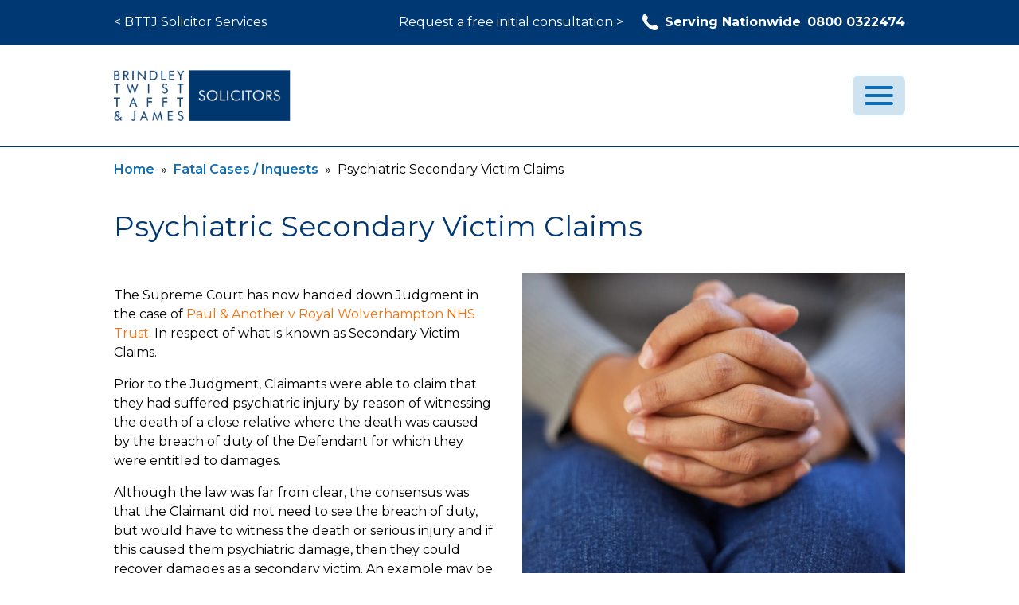

--- FILE ---
content_type: text/html; charset=UTF-8
request_url: https://bttjmedicalnegligence.co.uk/psychiatric-secondary-victim-claims/
body_size: 14936
content:
<!doctype html>
<html lang="en-GB">

<head>
    <meta charset="UTF-8">
    <meta name="viewport" content="width=device-width, initial-scale=1">
    <link rel="preconnect" href="https://fonts.googleapis.com">
    <link rel="preconnect" href="https://fonts.gstatic.com" crossorigin>
    <link href="https://fonts.googleapis.com/css2?family=Montserrat:ital,wght@0,200;0,300;0,400;0,500;0,600;0,700;0,800;0,900;1,200;1,300;1,400;1,500;1,600;1,700;1,800;1,900&display=swap" rel="stylesheet">


    <script>
        // Include the following lines to define the gtag() function when
        // calling this code prior to your gtag.js or Tag Manager snippet
        window.dataLayer = window.dataLayer || [];

        function gtag() {
            dataLayer.push(arguments);
        }

        // Call the default command before gtag.js or Tag Manager runs to
        // adjust how the tags operate when they run. Modify the defaults
        // per your business requirements and prior consent granted/denied, e.g.:
        gtag('consent', 'default', {
            'analytics_storage': 'denied'
        });
    </script>

    <!-- Google tag (gtag.js) -->
    <script async src="https://www.googletagmanager.com/gtag/js?id=G-Z6WMFKJJHC"></script>
    <script>
        window.dataLayer = window.dataLayer || [];

        function gtag() {
            dataLayer.push(arguments);
        }
        gtag('js', new Date());
        gtag('config', 'G-Z6WMFKJJHC');
    </script>

    <meta name="google-site-verification" content="xnt4CCrg9-XJcDh35-553Ia7gGjN5rxJ_HHMFatXu3c" />


    <!-- Google Tag Manager -->
    <script>
        (function(w, d, s, l, i) {
            w[l] = w[l] || [];
            w[l].push({
                'gtm.start': new Date().getTime(),
                event: 'gtm.js'
            });
            var f = d.getElementsByTagName(s)[0],
                j = d.createElement(s),
                dl = l != 'dataLayer' ? '&l=' + l : '';
            j.async = true;
            j.src =
                'https://www.googletagmanager.com/gtm.js?id=' + i + dl;
            f.parentNode.insertBefore(j, f);
        })(window, document, 'script', 'dataLayer', 'GTM-585N647J');
    </script>
    <!-- End Google Tag Manager -->



    <script data-cfasync="false" data-no-defer="1" data-no-minify="1" data-no-optimize="1">var ewww_webp_supported=!1;function check_webp_feature(A,e){var w;e=void 0!==e?e:function(){},ewww_webp_supported?e(ewww_webp_supported):((w=new Image).onload=function(){ewww_webp_supported=0<w.width&&0<w.height,e&&e(ewww_webp_supported)},w.onerror=function(){e&&e(!1)},w.src="data:image/webp;base64,"+{alpha:"UklGRkoAAABXRUJQVlA4WAoAAAAQAAAAAAAAAAAAQUxQSAwAAAARBxAR/Q9ERP8DAABWUDggGAAAABQBAJ0BKgEAAQAAAP4AAA3AAP7mtQAAAA=="}[A])}check_webp_feature("alpha");</script><script data-cfasync="false" data-no-defer="1" data-no-minify="1" data-no-optimize="1">var Arrive=function(c,w){"use strict";if(c.MutationObserver&&"undefined"!=typeof HTMLElement){var r,a=0,u=(r=HTMLElement.prototype.matches||HTMLElement.prototype.webkitMatchesSelector||HTMLElement.prototype.mozMatchesSelector||HTMLElement.prototype.msMatchesSelector,{matchesSelector:function(e,t){return e instanceof HTMLElement&&r.call(e,t)},addMethod:function(e,t,r){var a=e[t];e[t]=function(){return r.length==arguments.length?r.apply(this,arguments):"function"==typeof a?a.apply(this,arguments):void 0}},callCallbacks:function(e,t){t&&t.options.onceOnly&&1==t.firedElems.length&&(e=[e[0]]);for(var r,a=0;r=e[a];a++)r&&r.callback&&r.callback.call(r.elem,r.elem);t&&t.options.onceOnly&&1==t.firedElems.length&&t.me.unbindEventWithSelectorAndCallback.call(t.target,t.selector,t.callback)},checkChildNodesRecursively:function(e,t,r,a){for(var i,n=0;i=e[n];n++)r(i,t,a)&&a.push({callback:t.callback,elem:i}),0<i.childNodes.length&&u.checkChildNodesRecursively(i.childNodes,t,r,a)},mergeArrays:function(e,t){var r,a={};for(r in e)e.hasOwnProperty(r)&&(a[r]=e[r]);for(r in t)t.hasOwnProperty(r)&&(a[r]=t[r]);return a},toElementsArray:function(e){return e=void 0!==e&&("number"!=typeof e.length||e===c)?[e]:e}}),e=(l.prototype.addEvent=function(e,t,r,a){a={target:e,selector:t,options:r,callback:a,firedElems:[]};return this._beforeAdding&&this._beforeAdding(a),this._eventsBucket.push(a),a},l.prototype.removeEvent=function(e){for(var t,r=this._eventsBucket.length-1;t=this._eventsBucket[r];r--)e(t)&&(this._beforeRemoving&&this._beforeRemoving(t),(t=this._eventsBucket.splice(r,1))&&t.length&&(t[0].callback=null))},l.prototype.beforeAdding=function(e){this._beforeAdding=e},l.prototype.beforeRemoving=function(e){this._beforeRemoving=e},l),t=function(i,n){var o=new e,l=this,s={fireOnAttributesModification:!1};return o.beforeAdding(function(t){var e=t.target;e!==c.document&&e!==c||(e=document.getElementsByTagName("html")[0]);var r=new MutationObserver(function(e){n.call(this,e,t)}),a=i(t.options);r.observe(e,a),t.observer=r,t.me=l}),o.beforeRemoving(function(e){e.observer.disconnect()}),this.bindEvent=function(e,t,r){t=u.mergeArrays(s,t);for(var a=u.toElementsArray(this),i=0;i<a.length;i++)o.addEvent(a[i],e,t,r)},this.unbindEvent=function(){var r=u.toElementsArray(this);o.removeEvent(function(e){for(var t=0;t<r.length;t++)if(this===w||e.target===r[t])return!0;return!1})},this.unbindEventWithSelectorOrCallback=function(r){var a=u.toElementsArray(this),i=r,e="function"==typeof r?function(e){for(var t=0;t<a.length;t++)if((this===w||e.target===a[t])&&e.callback===i)return!0;return!1}:function(e){for(var t=0;t<a.length;t++)if((this===w||e.target===a[t])&&e.selector===r)return!0;return!1};o.removeEvent(e)},this.unbindEventWithSelectorAndCallback=function(r,a){var i=u.toElementsArray(this);o.removeEvent(function(e){for(var t=0;t<i.length;t++)if((this===w||e.target===i[t])&&e.selector===r&&e.callback===a)return!0;return!1})},this},i=new function(){var s={fireOnAttributesModification:!1,onceOnly:!1,existing:!1};function n(e,t,r){return!(!u.matchesSelector(e,t.selector)||(e._id===w&&(e._id=a++),-1!=t.firedElems.indexOf(e._id)))&&(t.firedElems.push(e._id),!0)}var c=(i=new t(function(e){var t={attributes:!1,childList:!0,subtree:!0};return e.fireOnAttributesModification&&(t.attributes=!0),t},function(e,i){e.forEach(function(e){var t=e.addedNodes,r=e.target,a=[];null!==t&&0<t.length?u.checkChildNodesRecursively(t,i,n,a):"attributes"===e.type&&n(r,i)&&a.push({callback:i.callback,elem:r}),u.callCallbacks(a,i)})})).bindEvent;return i.bindEvent=function(e,t,r){t=void 0===r?(r=t,s):u.mergeArrays(s,t);var a=u.toElementsArray(this);if(t.existing){for(var i=[],n=0;n<a.length;n++)for(var o=a[n].querySelectorAll(e),l=0;l<o.length;l++)i.push({callback:r,elem:o[l]});if(t.onceOnly&&i.length)return r.call(i[0].elem,i[0].elem);setTimeout(u.callCallbacks,1,i)}c.call(this,e,t,r)},i},o=new function(){var a={};function i(e,t){return u.matchesSelector(e,t.selector)}var n=(o=new t(function(){return{childList:!0,subtree:!0}},function(e,r){e.forEach(function(e){var t=e.removedNodes,e=[];null!==t&&0<t.length&&u.checkChildNodesRecursively(t,r,i,e),u.callCallbacks(e,r)})})).bindEvent;return o.bindEvent=function(e,t,r){t=void 0===r?(r=t,a):u.mergeArrays(a,t),n.call(this,e,t,r)},o};d(HTMLElement.prototype),d(NodeList.prototype),d(HTMLCollection.prototype),d(HTMLDocument.prototype),d(Window.prototype);var n={};return s(i,n,"unbindAllArrive"),s(o,n,"unbindAllLeave"),n}function l(){this._eventsBucket=[],this._beforeAdding=null,this._beforeRemoving=null}function s(e,t,r){u.addMethod(t,r,e.unbindEvent),u.addMethod(t,r,e.unbindEventWithSelectorOrCallback),u.addMethod(t,r,e.unbindEventWithSelectorAndCallback)}function d(e){e.arrive=i.bindEvent,s(i,e,"unbindArrive"),e.leave=o.bindEvent,s(o,e,"unbindLeave")}}(window,void 0),ewww_webp_supported=!1;function check_webp_feature(e,t){var r;ewww_webp_supported?t(ewww_webp_supported):((r=new Image).onload=function(){ewww_webp_supported=0<r.width&&0<r.height,t(ewww_webp_supported)},r.onerror=function(){t(!1)},r.src="data:image/webp;base64,"+{alpha:"UklGRkoAAABXRUJQVlA4WAoAAAAQAAAAAAAAAAAAQUxQSAwAAAARBxAR/Q9ERP8DAABWUDggGAAAABQBAJ0BKgEAAQAAAP4AAA3AAP7mtQAAAA==",animation:"UklGRlIAAABXRUJQVlA4WAoAAAASAAAAAAAAAAAAQU5JTQYAAAD/////AABBTk1GJgAAAAAAAAAAAAAAAAAAAGQAAABWUDhMDQAAAC8AAAAQBxAREYiI/gcA"}[e])}function ewwwLoadImages(e){if(e){for(var t=document.querySelectorAll(".batch-image img, .image-wrapper a, .ngg-pro-masonry-item a, .ngg-galleria-offscreen-seo-wrapper a"),r=0,a=t.length;r<a;r++)ewwwAttr(t[r],"data-src",t[r].getAttribute("data-webp")),ewwwAttr(t[r],"data-thumbnail",t[r].getAttribute("data-webp-thumbnail"));for(var i=document.querySelectorAll("div.woocommerce-product-gallery__image"),r=0,a=i.length;r<a;r++)ewwwAttr(i[r],"data-thumb",i[r].getAttribute("data-webp-thumb"))}for(var n=document.querySelectorAll("video"),r=0,a=n.length;r<a;r++)ewwwAttr(n[r],"poster",e?n[r].getAttribute("data-poster-webp"):n[r].getAttribute("data-poster-image"));for(var o,l=document.querySelectorAll("img.ewww_webp_lazy_load"),r=0,a=l.length;r<a;r++)e&&(ewwwAttr(l[r],"data-lazy-srcset",l[r].getAttribute("data-lazy-srcset-webp")),ewwwAttr(l[r],"data-srcset",l[r].getAttribute("data-srcset-webp")),ewwwAttr(l[r],"data-lazy-src",l[r].getAttribute("data-lazy-src-webp")),ewwwAttr(l[r],"data-src",l[r].getAttribute("data-src-webp")),ewwwAttr(l[r],"data-orig-file",l[r].getAttribute("data-webp-orig-file")),ewwwAttr(l[r],"data-medium-file",l[r].getAttribute("data-webp-medium-file")),ewwwAttr(l[r],"data-large-file",l[r].getAttribute("data-webp-large-file")),null!=(o=l[r].getAttribute("srcset"))&&!1!==o&&o.includes("R0lGOD")&&ewwwAttr(l[r],"src",l[r].getAttribute("data-lazy-src-webp"))),l[r].className=l[r].className.replace(/\bewww_webp_lazy_load\b/,"");for(var s=document.querySelectorAll(".ewww_webp"),r=0,a=s.length;r<a;r++)e?(ewwwAttr(s[r],"srcset",s[r].getAttribute("data-srcset-webp")),ewwwAttr(s[r],"src",s[r].getAttribute("data-src-webp")),ewwwAttr(s[r],"data-orig-file",s[r].getAttribute("data-webp-orig-file")),ewwwAttr(s[r],"data-medium-file",s[r].getAttribute("data-webp-medium-file")),ewwwAttr(s[r],"data-large-file",s[r].getAttribute("data-webp-large-file")),ewwwAttr(s[r],"data-large_image",s[r].getAttribute("data-webp-large_image")),ewwwAttr(s[r],"data-src",s[r].getAttribute("data-webp-src"))):(ewwwAttr(s[r],"srcset",s[r].getAttribute("data-srcset-img")),ewwwAttr(s[r],"src",s[r].getAttribute("data-src-img"))),s[r].className=s[r].className.replace(/\bewww_webp\b/,"ewww_webp_loaded");window.jQuery&&jQuery.fn.isotope&&jQuery.fn.imagesLoaded&&(jQuery(".fusion-posts-container-infinite").imagesLoaded(function(){jQuery(".fusion-posts-container-infinite").hasClass("isotope")&&jQuery(".fusion-posts-container-infinite").isotope()}),jQuery(".fusion-portfolio:not(.fusion-recent-works) .fusion-portfolio-wrapper").imagesLoaded(function(){jQuery(".fusion-portfolio:not(.fusion-recent-works) .fusion-portfolio-wrapper").isotope()}))}function ewwwWebPInit(e){ewwwLoadImages(e),ewwwNggLoadGalleries(e),document.arrive(".ewww_webp",function(){ewwwLoadImages(e)}),document.arrive(".ewww_webp_lazy_load",function(){ewwwLoadImages(e)}),document.arrive("videos",function(){ewwwLoadImages(e)}),"loading"==document.readyState?document.addEventListener("DOMContentLoaded",ewwwJSONParserInit):("undefined"!=typeof galleries&&ewwwNggParseGalleries(e),ewwwWooParseVariations(e))}function ewwwAttr(e,t,r){null!=r&&!1!==r&&e.setAttribute(t,r)}function ewwwJSONParserInit(){"undefined"!=typeof galleries&&check_webp_feature("alpha",ewwwNggParseGalleries),check_webp_feature("alpha",ewwwWooParseVariations)}function ewwwWooParseVariations(e){if(e)for(var t=document.querySelectorAll("form.variations_form"),r=0,a=t.length;r<a;r++){var i=t[r].getAttribute("data-product_variations"),n=!1;try{for(var o in i=JSON.parse(i))void 0!==i[o]&&void 0!==i[o].image&&(void 0!==i[o].image.src_webp&&(i[o].image.src=i[o].image.src_webp,n=!0),void 0!==i[o].image.srcset_webp&&(i[o].image.srcset=i[o].image.srcset_webp,n=!0),void 0!==i[o].image.full_src_webp&&(i[o].image.full_src=i[o].image.full_src_webp,n=!0),void 0!==i[o].image.gallery_thumbnail_src_webp&&(i[o].image.gallery_thumbnail_src=i[o].image.gallery_thumbnail_src_webp,n=!0),void 0!==i[o].image.thumb_src_webp&&(i[o].image.thumb_src=i[o].image.thumb_src_webp,n=!0));n&&ewwwAttr(t[r],"data-product_variations",JSON.stringify(i))}catch(e){}}}function ewwwNggParseGalleries(e){if(e)for(var t in galleries){var r=galleries[t];galleries[t].images_list=ewwwNggParseImageList(r.images_list)}}function ewwwNggLoadGalleries(e){e&&document.addEventListener("ngg.galleria.themeadded",function(e,t){window.ngg_galleria._create_backup=window.ngg_galleria.create,window.ngg_galleria.create=function(e,t){var r=$(e).data("id");return galleries["gallery_"+r].images_list=ewwwNggParseImageList(galleries["gallery_"+r].images_list),window.ngg_galleria._create_backup(e,t)}})}function ewwwNggParseImageList(e){for(var t in e){var r=e[t];if(void 0!==r["image-webp"]&&(e[t].image=r["image-webp"],delete e[t]["image-webp"]),void 0!==r["thumb-webp"]&&(e[t].thumb=r["thumb-webp"],delete e[t]["thumb-webp"]),void 0!==r.full_image_webp&&(e[t].full_image=r.full_image_webp,delete e[t].full_image_webp),void 0!==r.srcsets)for(var a in r.srcsets)nggSrcset=r.srcsets[a],void 0!==r.srcsets[a+"-webp"]&&(e[t].srcsets[a]=r.srcsets[a+"-webp"],delete e[t].srcsets[a+"-webp"]);if(void 0!==r.full_srcsets)for(var i in r.full_srcsets)nggFSrcset=r.full_srcsets[i],void 0!==r.full_srcsets[i+"-webp"]&&(e[t].full_srcsets[i]=r.full_srcsets[i+"-webp"],delete e[t].full_srcsets[i+"-webp"])}return e}check_webp_feature("alpha",ewwwWebPInit);</script><meta name='robots' content='index, follow, max-image-preview:large, max-snippet:-1, max-video-preview:-1' />
	<style>img:is([sizes="auto" i], [sizes^="auto," i]) { contain-intrinsic-size: 3000px 1500px }</style>
	
	<!-- This site is optimized with the Yoast SEO plugin v24.6 - https://yoast.com/wordpress/plugins/seo/ -->
	<title>Psychiatric Secondary Victim Claims - BTTJ Medical Negligence</title>
	<meta name="description" content="The Supreme Court has now handed down Judgment in the case of Paul &amp; Another v Royal Wolverhampton NHS Trust. In respect of what is known as Secondary Victim Claims. Prior to the Judgment, Claimants were able to claim that they had suffered psychiatric injury by reason of witnessing the death of a close relative where the death was caused by the breach of duty of the Defendant for which they were entitled to damages." />
	<link rel="canonical" href="https://bttjmedicalnegligence.co.uk/psychiatric-secondary-victim-claims/" />
	<meta property="og:locale" content="en_GB" />
	<meta property="og:type" content="article" />
	<meta property="og:title" content="Psychiatric Secondary Victim Claims" />
	<meta property="og:description" content="The Supreme Court has now handed down Judgment in the case of Paul &amp; Another v Royal Wolverhampton NHS Trust. In respect of what is known as Secondary Victim Claims." />
	<meta property="og:url" content="https://bttjmedicalnegligence.co.uk/psychiatric-secondary-victim-claims/" />
	<meta property="og:site_name" content="BTTJ Medical Negligence" />
	<meta property="article:published_time" content="2024-01-29T11:09:25+00:00" />
	<meta property="article:modified_time" content="2024-05-20T15:31:33+00:00" />
	<meta property="og:image" content="https://bttjmedicalnegligence.co.uk/wp-content/uploads/2024/01/Trauma.jpg" />
	<meta property="og:image:width" content="2000" />
	<meta property="og:image:height" content="1600" />
	<meta property="og:image:type" content="image/jpeg" />
	<meta name="author" content="Abbie Lathbury" />
	<meta name="twitter:card" content="summary_large_image" />
	<meta name="twitter:title" content="Psychiatric Secondary Victim Claims" />
	<meta name="twitter:description" content="The Supreme Court has now handed down Judgment in the case of Paul &amp; Another v Royal Wolverhampton NHS Trust. In respect of what is known as Secondary Victim Claims." />
	<meta name="twitter:image" content="https://bttjmedicalnegligence.co.uk/wp-content/uploads/2024/01/Trauma.jpg" />
	<meta name="twitter:label1" content="Written by" />
	<meta name="twitter:data1" content="Abbie Lathbury" />
	<script type="application/ld+json" class="yoast-schema-graph">{"@context":"https://schema.org","@graph":[{"@type":"WebPage","@id":"https://bttjmedicalnegligence.co.uk/psychiatric-secondary-victim-claims/","url":"https://bttjmedicalnegligence.co.uk/psychiatric-secondary-victim-claims/","name":"Psychiatric Secondary Victim Claims - BTTJ Medical Negligence","isPartOf":{"@id":"https://bttjmedicalnegligence.co.uk/#website"},"datePublished":"2024-01-29T11:09:25+00:00","dateModified":"2024-05-20T15:31:33+00:00","author":{"@id":"https://bttjmedicalnegligence.co.uk/#/schema/person/f2c65f8c3e624027daddc603a185979a"},"description":"The Supreme Court has now handed down Judgment in the case of Paul & Another v Royal Wolverhampton NHS Trust. In respect of what is known as Secondary Victim Claims. Prior to the Judgment, Claimants were able to claim that they had suffered psychiatric injury by reason of witnessing the death of a close relative where the death was caused by the breach of duty of the Defendant for which they were entitled to damages.","breadcrumb":{"@id":"https://bttjmedicalnegligence.co.uk/psychiatric-secondary-victim-claims/#breadcrumb"},"inLanguage":"en-GB","potentialAction":[{"@type":"ReadAction","target":["https://bttjmedicalnegligence.co.uk/psychiatric-secondary-victim-claims/"]}]},{"@type":"BreadcrumbList","@id":"https://bttjmedicalnegligence.co.uk/psychiatric-secondary-victim-claims/#breadcrumb","itemListElement":[{"@type":"ListItem","position":1,"name":"Home","item":"https://bttjmedicalnegligence.co.uk/"},{"@type":"ListItem","position":2,"name":"Psychiatric Secondary Victim Claims"}]},{"@type":"WebSite","@id":"https://bttjmedicalnegligence.co.uk/#website","url":"https://bttjmedicalnegligence.co.uk/","name":"BTTJ Medical Negligence","description":"","potentialAction":[{"@type":"SearchAction","target":{"@type":"EntryPoint","urlTemplate":"https://bttjmedicalnegligence.co.uk/?s={search_term_string}"},"query-input":{"@type":"PropertyValueSpecification","valueRequired":true,"valueName":"search_term_string"}}],"inLanguage":"en-GB"},{"@type":"Person","@id":"https://bttjmedicalnegligence.co.uk/#/schema/person/f2c65f8c3e624027daddc603a185979a","name":"Abbie Lathbury","image":{"@type":"ImageObject","inLanguage":"en-GB","@id":"https://bttjmedicalnegligence.co.uk/#/schema/person/image/","url":"https://secure.gravatar.com/avatar/6d763f38de3b871ec8ca7f22a1746d79?s=96&d=mm&r=g","contentUrl":"https://secure.gravatar.com/avatar/6d763f38de3b871ec8ca7f22a1746d79?s=96&d=mm&r=g","caption":"Abbie Lathbury"},"url":"https://bttjmedicalnegligence.co.uk/author/abbie/"}]}</script>
	<!-- / Yoast SEO plugin. -->


<link rel='dns-prefetch' href='//cc.cdn.civiccomputing.com' />
<script type="text/javascript">
/* <![CDATA[ */
window._wpemojiSettings = {"baseUrl":"https:\/\/s.w.org\/images\/core\/emoji\/15.0.3\/72x72\/","ext":".png","svgUrl":"https:\/\/s.w.org\/images\/core\/emoji\/15.0.3\/svg\/","svgExt":".svg","source":{"concatemoji":"https:\/\/bttjmedicalnegligence.co.uk\/wp-includes\/js\/wp-emoji-release.min.js?ver=6.7.2"}};
/*! This file is auto-generated */
!function(i,n){var o,s,e;function c(e){try{var t={supportTests:e,timestamp:(new Date).valueOf()};sessionStorage.setItem(o,JSON.stringify(t))}catch(e){}}function p(e,t,n){e.clearRect(0,0,e.canvas.width,e.canvas.height),e.fillText(t,0,0);var t=new Uint32Array(e.getImageData(0,0,e.canvas.width,e.canvas.height).data),r=(e.clearRect(0,0,e.canvas.width,e.canvas.height),e.fillText(n,0,0),new Uint32Array(e.getImageData(0,0,e.canvas.width,e.canvas.height).data));return t.every(function(e,t){return e===r[t]})}function u(e,t,n){switch(t){case"flag":return n(e,"\ud83c\udff3\ufe0f\u200d\u26a7\ufe0f","\ud83c\udff3\ufe0f\u200b\u26a7\ufe0f")?!1:!n(e,"\ud83c\uddfa\ud83c\uddf3","\ud83c\uddfa\u200b\ud83c\uddf3")&&!n(e,"\ud83c\udff4\udb40\udc67\udb40\udc62\udb40\udc65\udb40\udc6e\udb40\udc67\udb40\udc7f","\ud83c\udff4\u200b\udb40\udc67\u200b\udb40\udc62\u200b\udb40\udc65\u200b\udb40\udc6e\u200b\udb40\udc67\u200b\udb40\udc7f");case"emoji":return!n(e,"\ud83d\udc26\u200d\u2b1b","\ud83d\udc26\u200b\u2b1b")}return!1}function f(e,t,n){var r="undefined"!=typeof WorkerGlobalScope&&self instanceof WorkerGlobalScope?new OffscreenCanvas(300,150):i.createElement("canvas"),a=r.getContext("2d",{willReadFrequently:!0}),o=(a.textBaseline="top",a.font="600 32px Arial",{});return e.forEach(function(e){o[e]=t(a,e,n)}),o}function t(e){var t=i.createElement("script");t.src=e,t.defer=!0,i.head.appendChild(t)}"undefined"!=typeof Promise&&(o="wpEmojiSettingsSupports",s=["flag","emoji"],n.supports={everything:!0,everythingExceptFlag:!0},e=new Promise(function(e){i.addEventListener("DOMContentLoaded",e,{once:!0})}),new Promise(function(t){var n=function(){try{var e=JSON.parse(sessionStorage.getItem(o));if("object"==typeof e&&"number"==typeof e.timestamp&&(new Date).valueOf()<e.timestamp+604800&&"object"==typeof e.supportTests)return e.supportTests}catch(e){}return null}();if(!n){if("undefined"!=typeof Worker&&"undefined"!=typeof OffscreenCanvas&&"undefined"!=typeof URL&&URL.createObjectURL&&"undefined"!=typeof Blob)try{var e="postMessage("+f.toString()+"("+[JSON.stringify(s),u.toString(),p.toString()].join(",")+"));",r=new Blob([e],{type:"text/javascript"}),a=new Worker(URL.createObjectURL(r),{name:"wpTestEmojiSupports"});return void(a.onmessage=function(e){c(n=e.data),a.terminate(),t(n)})}catch(e){}c(n=f(s,u,p))}t(n)}).then(function(e){for(var t in e)n.supports[t]=e[t],n.supports.everything=n.supports.everything&&n.supports[t],"flag"!==t&&(n.supports.everythingExceptFlag=n.supports.everythingExceptFlag&&n.supports[t]);n.supports.everythingExceptFlag=n.supports.everythingExceptFlag&&!n.supports.flag,n.DOMReady=!1,n.readyCallback=function(){n.DOMReady=!0}}).then(function(){return e}).then(function(){var e;n.supports.everything||(n.readyCallback(),(e=n.source||{}).concatemoji?t(e.concatemoji):e.wpemoji&&e.twemoji&&(t(e.twemoji),t(e.wpemoji)))}))}((window,document),window._wpemojiSettings);
/* ]]> */
</script>
<style id='wp-emoji-styles-inline-css' type='text/css'>

	img.wp-smiley, img.emoji {
		display: inline !important;
		border: none !important;
		box-shadow: none !important;
		height: 1em !important;
		width: 1em !important;
		margin: 0 0.07em !important;
		vertical-align: -0.1em !important;
		background: none !important;
		padding: 0 !important;
	}
</style>
<link rel='stylesheet' id='wp-block-library-css' href='https://bttjmedicalnegligence.co.uk/wp-includes/css/dist/block-library/style.min.css?ver=6.7.2' type='text/css' media='all' />
<style id='classic-theme-styles-inline-css' type='text/css'>
/*! This file is auto-generated */
.wp-block-button__link{color:#fff;background-color:#32373c;border-radius:9999px;box-shadow:none;text-decoration:none;padding:calc(.667em + 2px) calc(1.333em + 2px);font-size:1.125em}.wp-block-file__button{background:#32373c;color:#fff;text-decoration:none}
</style>
<style id='global-styles-inline-css' type='text/css'>
:root{--wp--preset--aspect-ratio--square: 1;--wp--preset--aspect-ratio--4-3: 4/3;--wp--preset--aspect-ratio--3-4: 3/4;--wp--preset--aspect-ratio--3-2: 3/2;--wp--preset--aspect-ratio--2-3: 2/3;--wp--preset--aspect-ratio--16-9: 16/9;--wp--preset--aspect-ratio--9-16: 9/16;--wp--preset--color--black: #000000;--wp--preset--color--cyan-bluish-gray: #abb8c3;--wp--preset--color--white: #ffffff;--wp--preset--color--pale-pink: #f78da7;--wp--preset--color--vivid-red: #cf2e2e;--wp--preset--color--luminous-vivid-orange: #ff6900;--wp--preset--color--luminous-vivid-amber: #fcb900;--wp--preset--color--light-green-cyan: #7bdcb5;--wp--preset--color--vivid-green-cyan: #00d084;--wp--preset--color--pale-cyan-blue: #8ed1fc;--wp--preset--color--vivid-cyan-blue: #0693e3;--wp--preset--color--vivid-purple: #9b51e0;--wp--preset--gradient--vivid-cyan-blue-to-vivid-purple: linear-gradient(135deg,rgba(6,147,227,1) 0%,rgb(155,81,224) 100%);--wp--preset--gradient--light-green-cyan-to-vivid-green-cyan: linear-gradient(135deg,rgb(122,220,180) 0%,rgb(0,208,130) 100%);--wp--preset--gradient--luminous-vivid-amber-to-luminous-vivid-orange: linear-gradient(135deg,rgba(252,185,0,1) 0%,rgba(255,105,0,1) 100%);--wp--preset--gradient--luminous-vivid-orange-to-vivid-red: linear-gradient(135deg,rgba(255,105,0,1) 0%,rgb(207,46,46) 100%);--wp--preset--gradient--very-light-gray-to-cyan-bluish-gray: linear-gradient(135deg,rgb(238,238,238) 0%,rgb(169,184,195) 100%);--wp--preset--gradient--cool-to-warm-spectrum: linear-gradient(135deg,rgb(74,234,220) 0%,rgb(151,120,209) 20%,rgb(207,42,186) 40%,rgb(238,44,130) 60%,rgb(251,105,98) 80%,rgb(254,248,76) 100%);--wp--preset--gradient--blush-light-purple: linear-gradient(135deg,rgb(255,206,236) 0%,rgb(152,150,240) 100%);--wp--preset--gradient--blush-bordeaux: linear-gradient(135deg,rgb(254,205,165) 0%,rgb(254,45,45) 50%,rgb(107,0,62) 100%);--wp--preset--gradient--luminous-dusk: linear-gradient(135deg,rgb(255,203,112) 0%,rgb(199,81,192) 50%,rgb(65,88,208) 100%);--wp--preset--gradient--pale-ocean: linear-gradient(135deg,rgb(255,245,203) 0%,rgb(182,227,212) 50%,rgb(51,167,181) 100%);--wp--preset--gradient--electric-grass: linear-gradient(135deg,rgb(202,248,128) 0%,rgb(113,206,126) 100%);--wp--preset--gradient--midnight: linear-gradient(135deg,rgb(2,3,129) 0%,rgb(40,116,252) 100%);--wp--preset--font-size--small: 13px;--wp--preset--font-size--medium: 20px;--wp--preset--font-size--large: 36px;--wp--preset--font-size--x-large: 42px;--wp--preset--spacing--20: 0.44rem;--wp--preset--spacing--30: 0.67rem;--wp--preset--spacing--40: 1rem;--wp--preset--spacing--50: 1.5rem;--wp--preset--spacing--60: 2.25rem;--wp--preset--spacing--70: 3.38rem;--wp--preset--spacing--80: 5.06rem;--wp--preset--shadow--natural: 6px 6px 9px rgba(0, 0, 0, 0.2);--wp--preset--shadow--deep: 12px 12px 50px rgba(0, 0, 0, 0.4);--wp--preset--shadow--sharp: 6px 6px 0px rgba(0, 0, 0, 0.2);--wp--preset--shadow--outlined: 6px 6px 0px -3px rgba(255, 255, 255, 1), 6px 6px rgba(0, 0, 0, 1);--wp--preset--shadow--crisp: 6px 6px 0px rgba(0, 0, 0, 1);}:where(.is-layout-flex){gap: 0.5em;}:where(.is-layout-grid){gap: 0.5em;}body .is-layout-flex{display: flex;}.is-layout-flex{flex-wrap: wrap;align-items: center;}.is-layout-flex > :is(*, div){margin: 0;}body .is-layout-grid{display: grid;}.is-layout-grid > :is(*, div){margin: 0;}:where(.wp-block-columns.is-layout-flex){gap: 2em;}:where(.wp-block-columns.is-layout-grid){gap: 2em;}:where(.wp-block-post-template.is-layout-flex){gap: 1.25em;}:where(.wp-block-post-template.is-layout-grid){gap: 1.25em;}.has-black-color{color: var(--wp--preset--color--black) !important;}.has-cyan-bluish-gray-color{color: var(--wp--preset--color--cyan-bluish-gray) !important;}.has-white-color{color: var(--wp--preset--color--white) !important;}.has-pale-pink-color{color: var(--wp--preset--color--pale-pink) !important;}.has-vivid-red-color{color: var(--wp--preset--color--vivid-red) !important;}.has-luminous-vivid-orange-color{color: var(--wp--preset--color--luminous-vivid-orange) !important;}.has-luminous-vivid-amber-color{color: var(--wp--preset--color--luminous-vivid-amber) !important;}.has-light-green-cyan-color{color: var(--wp--preset--color--light-green-cyan) !important;}.has-vivid-green-cyan-color{color: var(--wp--preset--color--vivid-green-cyan) !important;}.has-pale-cyan-blue-color{color: var(--wp--preset--color--pale-cyan-blue) !important;}.has-vivid-cyan-blue-color{color: var(--wp--preset--color--vivid-cyan-blue) !important;}.has-vivid-purple-color{color: var(--wp--preset--color--vivid-purple) !important;}.has-black-background-color{background-color: var(--wp--preset--color--black) !important;}.has-cyan-bluish-gray-background-color{background-color: var(--wp--preset--color--cyan-bluish-gray) !important;}.has-white-background-color{background-color: var(--wp--preset--color--white) !important;}.has-pale-pink-background-color{background-color: var(--wp--preset--color--pale-pink) !important;}.has-vivid-red-background-color{background-color: var(--wp--preset--color--vivid-red) !important;}.has-luminous-vivid-orange-background-color{background-color: var(--wp--preset--color--luminous-vivid-orange) !important;}.has-luminous-vivid-amber-background-color{background-color: var(--wp--preset--color--luminous-vivid-amber) !important;}.has-light-green-cyan-background-color{background-color: var(--wp--preset--color--light-green-cyan) !important;}.has-vivid-green-cyan-background-color{background-color: var(--wp--preset--color--vivid-green-cyan) !important;}.has-pale-cyan-blue-background-color{background-color: var(--wp--preset--color--pale-cyan-blue) !important;}.has-vivid-cyan-blue-background-color{background-color: var(--wp--preset--color--vivid-cyan-blue) !important;}.has-vivid-purple-background-color{background-color: var(--wp--preset--color--vivid-purple) !important;}.has-black-border-color{border-color: var(--wp--preset--color--black) !important;}.has-cyan-bluish-gray-border-color{border-color: var(--wp--preset--color--cyan-bluish-gray) !important;}.has-white-border-color{border-color: var(--wp--preset--color--white) !important;}.has-pale-pink-border-color{border-color: var(--wp--preset--color--pale-pink) !important;}.has-vivid-red-border-color{border-color: var(--wp--preset--color--vivid-red) !important;}.has-luminous-vivid-orange-border-color{border-color: var(--wp--preset--color--luminous-vivid-orange) !important;}.has-luminous-vivid-amber-border-color{border-color: var(--wp--preset--color--luminous-vivid-amber) !important;}.has-light-green-cyan-border-color{border-color: var(--wp--preset--color--light-green-cyan) !important;}.has-vivid-green-cyan-border-color{border-color: var(--wp--preset--color--vivid-green-cyan) !important;}.has-pale-cyan-blue-border-color{border-color: var(--wp--preset--color--pale-cyan-blue) !important;}.has-vivid-cyan-blue-border-color{border-color: var(--wp--preset--color--vivid-cyan-blue) !important;}.has-vivid-purple-border-color{border-color: var(--wp--preset--color--vivid-purple) !important;}.has-vivid-cyan-blue-to-vivid-purple-gradient-background{background: var(--wp--preset--gradient--vivid-cyan-blue-to-vivid-purple) !important;}.has-light-green-cyan-to-vivid-green-cyan-gradient-background{background: var(--wp--preset--gradient--light-green-cyan-to-vivid-green-cyan) !important;}.has-luminous-vivid-amber-to-luminous-vivid-orange-gradient-background{background: var(--wp--preset--gradient--luminous-vivid-amber-to-luminous-vivid-orange) !important;}.has-luminous-vivid-orange-to-vivid-red-gradient-background{background: var(--wp--preset--gradient--luminous-vivid-orange-to-vivid-red) !important;}.has-very-light-gray-to-cyan-bluish-gray-gradient-background{background: var(--wp--preset--gradient--very-light-gray-to-cyan-bluish-gray) !important;}.has-cool-to-warm-spectrum-gradient-background{background: var(--wp--preset--gradient--cool-to-warm-spectrum) !important;}.has-blush-light-purple-gradient-background{background: var(--wp--preset--gradient--blush-light-purple) !important;}.has-blush-bordeaux-gradient-background{background: var(--wp--preset--gradient--blush-bordeaux) !important;}.has-luminous-dusk-gradient-background{background: var(--wp--preset--gradient--luminous-dusk) !important;}.has-pale-ocean-gradient-background{background: var(--wp--preset--gradient--pale-ocean) !important;}.has-electric-grass-gradient-background{background: var(--wp--preset--gradient--electric-grass) !important;}.has-midnight-gradient-background{background: var(--wp--preset--gradient--midnight) !important;}.has-small-font-size{font-size: var(--wp--preset--font-size--small) !important;}.has-medium-font-size{font-size: var(--wp--preset--font-size--medium) !important;}.has-large-font-size{font-size: var(--wp--preset--font-size--large) !important;}.has-x-large-font-size{font-size: var(--wp--preset--font-size--x-large) !important;}
:where(.wp-block-post-template.is-layout-flex){gap: 1.25em;}:where(.wp-block-post-template.is-layout-grid){gap: 1.25em;}
:where(.wp-block-columns.is-layout-flex){gap: 2em;}:where(.wp-block-columns.is-layout-grid){gap: 2em;}
:root :where(.wp-block-pullquote){font-size: 1.5em;line-height: 1.6;}
</style>
<link rel='stylesheet' id='bt-main-styles-css' href='https://bttjmedicalnegligence.co.uk/wp-content/themes/bttjmedical/assets/css/app.css?ver=1730302111' type='text/css' media='all' />
<link rel="https://api.w.org/" href="https://bttjmedicalnegligence.co.uk/wp-json/" /><link rel="alternate" title="JSON" type="application/json" href="https://bttjmedicalnegligence.co.uk/wp-json/wp/v2/posts/1206" /><link rel="EditURI" type="application/rsd+xml" title="RSD" href="https://bttjmedicalnegligence.co.uk/xmlrpc.php?rsd" />
<meta name="generator" content="WordPress 6.7.2" />
<link rel='shortlink' href='https://bttjmedicalnegligence.co.uk/?p=1206' />
<link rel="alternate" title="oEmbed (JSON)" type="application/json+oembed" href="https://bttjmedicalnegligence.co.uk/wp-json/oembed/1.0/embed?url=https%3A%2F%2Fbttjmedicalnegligence.co.uk%2Fpsychiatric-secondary-victim-claims%2F" />
<link rel="alternate" title="oEmbed (XML)" type="text/xml+oembed" href="https://bttjmedicalnegligence.co.uk/wp-json/oembed/1.0/embed?url=https%3A%2F%2Fbttjmedicalnegligence.co.uk%2Fpsychiatric-secondary-victim-claims%2F&#038;format=xml" />
<link rel="icon" href="https://bttjmedicalnegligence.co.uk/wp-content/uploads/2023/03/cropped-cropped-BTTJ-Facebook-Sq-32x32.webp" sizes="32x32" />
<link rel="icon" href="https://bttjmedicalnegligence.co.uk/wp-content/uploads/2023/03/cropped-cropped-BTTJ-Facebook-Sq-192x192.webp" sizes="192x192" />
<link rel="apple-touch-icon" href="https://bttjmedicalnegligence.co.uk/wp-content/uploads/2023/03/cropped-cropped-BTTJ-Facebook-Sq-180x180.webp" />
<meta name="msapplication-TileImage" content="https://bttjmedicalnegligence.co.uk/wp-content/uploads/2023/03/cropped-cropped-BTTJ-Facebook-Sq-270x270.webp" />
</head>

<body class="post-template-default single single-post postid-1206 single-format-standard">
<script data-cfasync="false" data-no-defer="1" data-no-minify="1" data-no-optimize="1">if(typeof ewww_webp_supported==="undefined"){var ewww_webp_supported=!1}if(ewww_webp_supported){document.body.classList.add("webp-support")}</script>
    
    <!-- Google Tag Manager (noscript) -->
    <noscript><iframe src="https://www.googletagmanager.com/ns.html?id=GTM-585N647J"
            height="0" width="0" style="display:none;visibility:hidden"></iframe></noscript>
    <!-- End Google Tag Manager (noscript) -->

    <div id="page" class="site h-full">
        <a class="skip-link sr-only" href="#site-content">Skip to content</a>

        <header id="site-header" class="site-header">
            <div class="relative">
    <div class="bg-primary">
        <div class="container">
            <div class="flex justify-center md:justify-between flex-row py-4">
                <div class="flex-row justify-between hidden md:flex">
                    <a class="text-white" href="https://www.bttj.com/" target="_blank" noopenner nofollow noreferrer>
                        < BTTJ Solicitor Services</a>
                </div>
                <div class="flex flex-row justify-center md:justify-end">
                    <a class="text-white hidden md:block mr-6" href="/contact-us/">
                        Request a free initial consultation >
                    </a>
                    <a class="text-white my-auto flex font-bold hover:text-orange transition-colors duration-300" href="tel:0800 0322474">
                        <img height="20" width="20" class="my-auto mr-2" alt="telephone icon" src="https://bttjmedicalnegligence.co.uk/wp-content/themes/bttjmedical/assets/images/phone-icon.svg"><span class="hidden lg:block mr-2 my-auto">Serving Nationwide </span>0800 0322474</a>
                </div>
            </div>
        </div>
    </div>
    <div class="bg-white border-b border-primary">
        <div class="container">
            <div class="flex flex-row justify-between py-8">
                <a href="/"><img width="222" height="64" alt="BTTJ medical negligence logo" src="[data-uri]" data-src-img="https://bttjmedicalnegligence.co.uk/wp-content/themes/bttjmedical/assets/images/logo.png" data-src-webp="https://bttjmedicalnegligence.co.uk/wp-content/themes/bttjmedical/assets/images/logo.png.webp" data-eio="j" class="ewww_webp"><noscript><img width="222" height="64" alt="BTTJ medical negligence logo" src="https://bttjmedicalnegligence.co.uk/wp-content/themes/bttjmedical/assets/images/logo.png"></noscript></a>
                <ul id="headermenu" class="header-menu"><li id="menu-item-30" class="menu-item menu-item-type-post_type menu-item-object-page menu-item-30"><a href="https://bttjmedicalnegligence.co.uk/medical-negligence/">Medical Negligence</a></li>
<li id="menu-item-31" class="menu-item menu-item-type-post_type menu-item-object-page menu-item-31"><a href="https://bttjmedicalnegligence.co.uk/who-we-are/">Who We Are</a></li>
<li id="menu-item-29" class="menu-item menu-item-type-post_type menu-item-object-page menu-item-29"><a href="https://bttjmedicalnegligence.co.uk/recent-cases/">Recent Cases</a></li>
<li id="menu-item-28" class="menu-item menu-item-type-post_type menu-item-object-page menu-item-28"><a href="https://bttjmedicalnegligence.co.uk/latest-news/">Latest News</a></li>
<li id="menu-item-27" class="menu-item menu-item-type-post_type menu-item-object-page menu-item-27"><a href="https://bttjmedicalnegligence.co.uk/faqs/">FAQs</a></li>
<li id="menu-item-26" class="menu-item menu-item-type-post_type menu-item-object-page menu-item-26"><a href="https://bttjmedicalnegligence.co.uk/contact-us/">Contact Us</a></li>
</ul>                <button id="hamburger-toggle" name="menu" aria-label="menu" class="hamburger-button xl:hidden">
                    <div class="hamburger hamburger--spin" id="hamburger">
                        <div class="hamburger-box">
                            <div class="hamburger-inner"></div>
                        </div>
                    </div>
                </button>
            </div>
        </div>
    </div>

    <div class="container absolute left-0 right-0 w-full mx-auto bg-transparent mobile-menu z-30" id="mobile-menu">
        <div class="bg-primary p-4 h-fit rounded-bl-lg rounded-br-lg">
            <ul id="mobilemenu" class="mobile-menu-menu"><li class="menu-item menu-item-type-post_type menu-item-object-page menu-item-30"><a href="https://bttjmedicalnegligence.co.uk/medical-negligence/">Medical Negligence</a></li>
<li class="menu-item menu-item-type-post_type menu-item-object-page menu-item-31"><a href="https://bttjmedicalnegligence.co.uk/who-we-are/">Who We Are</a></li>
<li class="menu-item menu-item-type-post_type menu-item-object-page menu-item-29"><a href="https://bttjmedicalnegligence.co.uk/recent-cases/">Recent Cases</a></li>
<li class="menu-item menu-item-type-post_type menu-item-object-page menu-item-28"><a href="https://bttjmedicalnegligence.co.uk/latest-news/">Latest News</a></li>
<li class="menu-item menu-item-type-post_type menu-item-object-page menu-item-27"><a href="https://bttjmedicalnegligence.co.uk/faqs/">FAQs</a></li>
<li class="menu-item menu-item-type-post_type menu-item-object-page menu-item-26"><a href="https://bttjmedicalnegligence.co.uk/contact-us/">Contact Us</a></li>
</ul>        </div>
    </div>
</div>
</div>        </header>

        <div id="site-content">

<section class="bg-white mt-4 mb-8">
    <div class="container">
        <nav aria-label="Breadcrumbs: " role="navigation" class="single__breadcrumbs"><span><span><a href='https://bttjmedicalnegligence.co.uk' class='' title='Go to Home'>Home</a></span><span class="breadcrumb_seperator">»</span><span aria-current='page' class='sr-only'>Current: </span><span><a href='https://bttjmedicalnegligence.co.uk/psychiatric-secondary-victim-claims/?previous_slug=psychiatric-secondary-victim-claims&category_name=fatal-cases-inquests' class='' title='Go to Fatal Cases / Inquests'>Fatal Cases / Inquests</a></span></span><span class="breadcrumb_seperator">»</span><span aria-current='page' class='sr-only'>Current: </span><span><span>Psychiatric Secondary Victim Claims</span></span></span><span class="breadcrumb_seperator">»</span></span></nav>    </div>
</section><section class="bg-white my-8">
    <div class="container one-column heading-primary">
        <h1>Psychiatric Secondary Victim Claims</h1>
            </div>

</section>
<section class="bg-white my-8">
    <div class="container">
        <div class="flex flex-col lg:flex-row flex-wrap">
            <div class="lg:pr-4 w-full  lg:w-1/2 ">
                
<div class="py-4 two-column-text heading-primary">
    <p>The Supreme Court has now handed down Judgment in the case of <a href="https://www.supremecourt.uk/cases/uksc-2022-0038.html">Paul &amp; Another v Royal Wolverhampton NHS Trust</a>. In respect of what is known as Secondary Victim Claims.</p>
<p>Prior to the Judgment, Claimants were able to claim that they had suffered psychiatric injury by reason of witnessing the death of a close relative where the death was caused by the breach of duty of the Defendant for which they were entitled to damages.</p>
<p>Although the law was far from clear, the consensus was that the Claimant did not need to see the breach of duty, but would have to witness the death or serious injury and if this caused them psychiatric damage, then they could recover damages as a secondary victim. An example may be that a husband attends A&amp;E with a thunderclap headache which turns out to be a brain haemorrhage.  This is not identified in A&amp;E and he is sent home. This is a breach of duty. 3 days later he collapses and dies at home in front of his wife who suffers post traumatic disorder as a result. She did not witness the breach of duty in A&amp;E, but witnessed the consequences of that, being her husband’s death. The wife would have a claim as a secondary victim.</p>
<p>However, in the case of Paul &amp; Another  v  Royal Wolverhampton NHS Trust, the Supreme Court has now decided that simply witnessing the death or serious injury is insufficient and the secondary victim had to witness an accident or traumatic event, external to the primary victim in order for there to be recoverability.  The term “accident” in a clinical negligence sense is the breach of duty. Therefore, unless the breach of duty (accident) causes immediate death and is witnessed by the close relative then the Claimant can no longer recover damages.</p>
<p>In respect of clinical negligence claims, this effectively brings an end of secondary victim claims. It is difficult to know of any circumstances where secondary victim claims will now arise in clinical negligence cases.</p>
<p>This will be a disappointment for relatives who have suffered psychiatric injury as a result of witnessing the death of a loved one and is a very bad decision for Claimants and their lawyers. Although it is said that it brings clarity to the law, it does mean that there are clear circumstances where Claimants can be injured by the medical profession’s negligence and not be able to recover damages. A very difficult decision for those it affects.</p>
<p>This case does not affect the right of the Deceased’s Estate to bring a claim on behalf of the Estate for any other losses arising from the Deceased’s death.</p>
<p>&nbsp;</p>
<p>Article written by Head of Medical Negligence &#8211; <a href="https://bttjmedicalnegligence.co.uk/team-member/tom-barnes/">Tom Barnes </a></p>
</div>



                            </div>
            <div class="pt-4 lg:pt-0 lg:pl-4 w-full  lg:w-1/2 ">
                <div class="w-full height-auto two-column-image">
    <img width="2000" height="1600" src="[data-uri]" class="attachment-full size-full ewww_webp" alt="someone clasping their hands" decoding="async" fetchpriority="high" srcset="[data-uri] 1w" sizes="(max-width: 2000px) 100vw, 2000px" data-src-img="https://bttjmedicalnegligence.co.uk/wp-content/uploads/2024/01/Trauma-2.jpg" data-src-webp="https://bttjmedicalnegligence.co.uk/wp-content/uploads/2024/01/Trauma-2.jpg.webp" data-srcset-webp="https://bttjmedicalnegligence.co.uk/wp-content/uploads/2024/01/Trauma-2.jpg.webp 2000w, https://bttjmedicalnegligence.co.uk/wp-content/uploads/2024/01/Trauma-2-300x240.jpg.webp 300w, https://bttjmedicalnegligence.co.uk/wp-content/uploads/2024/01/Trauma-2-1024x819.jpg.webp 1024w, https://bttjmedicalnegligence.co.uk/wp-content/uploads/2024/01/Trauma-2-768x614.jpg.webp 768w, https://bttjmedicalnegligence.co.uk/wp-content/uploads/2024/01/Trauma-2-1536x1229.jpg.webp 1536w" data-srcset-img="https://bttjmedicalnegligence.co.uk/wp-content/uploads/2024/01/Trauma-2.jpg 2000w, https://bttjmedicalnegligence.co.uk/wp-content/uploads/2024/01/Trauma-2-300x240.jpg 300w, https://bttjmedicalnegligence.co.uk/wp-content/uploads/2024/01/Trauma-2-1024x819.jpg 1024w, https://bttjmedicalnegligence.co.uk/wp-content/uploads/2024/01/Trauma-2-768x614.jpg 768w, https://bttjmedicalnegligence.co.uk/wp-content/uploads/2024/01/Trauma-2-1536x1229.jpg 1536w" data-eio="j" /><noscript><img width="2000" height="1600" src="https://bttjmedicalnegligence.co.uk/wp-content/uploads/2024/01/Trauma-2.jpg" class="attachment-full size-full" alt="someone clasping their hands" decoding="async" fetchpriority="high" srcset="https://bttjmedicalnegligence.co.uk/wp-content/uploads/2024/01/Trauma-2.jpg 2000w, https://bttjmedicalnegligence.co.uk/wp-content/uploads/2024/01/Trauma-2-300x240.jpg 300w, https://bttjmedicalnegligence.co.uk/wp-content/uploads/2024/01/Trauma-2-1024x819.jpg 1024w, https://bttjmedicalnegligence.co.uk/wp-content/uploads/2024/01/Trauma-2-768x614.jpg 768w, https://bttjmedicalnegligence.co.uk/wp-content/uploads/2024/01/Trauma-2-1536x1229.jpg 1536w" sizes="(max-width: 2000px) 100vw, 2000px" /></noscript></div>                            </div>
        </div>
    </div>
</section>

            </div> 
            <footer id="site-footer" class="site-footer">
                <footer>
    <div class="bg-primary text-white">
        <div class="container flex flex-wrap py-8">
            <div class="w-full md:w-2/3">
                <div class="flex flex-wrap mb-4">
                    <div class="w-full lg:w-1/2">
                        <h3 class="text-[22px] font-semibold mb-4">Need some help?</h3>
                        <ul class="footer-list">
                            <li>
                                <a class="transition-all duration-300 hover:text-orange" href="/faqs/">FAQs</a>
                            </li>
                            <li>
                                <a class="transition-all duration-300 hover:text-orange" href="/contact-us/">Contact Us</a>
                            </li>
                            <li>
                                <a class="transition-all duration-300 hover:text-orange" href="/client-complaint/">Client Complaint Policy</a>
                            </li>
                            <li>
                                <a class="transition-all duration-300 hover:text-orange" href="/client-interest/">Client Interest Policy</a>
                            </li>
                        </ul>
                    </div>
                    <div class="w-full lg:w-1/2">
                        <h3 class="text-[22px] font-semibold mb-4">More about us</h3>
                        <ul class="footer-list">
                            <li>
                                <a class="transition-all duration-300 hover:text-orange" href="/medical-negligence/">Medical Negligence</a>
                            </li>
                            <li>
                                <a class="transition-all duration-300 hover:text-orange" href="/who-we-are/">Who We Are</a>
                            </li>
                            <li>
                                <a class="transition-all duration-300 hover:text-orange" href="/recent-cases/">Recent Cases</a>
                            </li>
                            <li>
                                <a class="transition-all duration-300 hover:text-orange" href="/latest-news/">Latest News</a>
                            </li>
                        </ul>
                    </div>
                </div>
            </div>
            <div class="w-full md:w-1/3">
                <h3 class="text-[22px] font-semibold  mb-4">Get in touch</h3>
                <p> Free Phone: <a class="transition-all duration-300 hover:text-orange" href="tel:024 7653 1532" onClick="ga('send', 'event', { eventCategory: 'Phone Number Click (Footer)', eventAction: 'Phone Number Click', eventLabel: 'Phone Number Click (Footer)', eventValue: 1.0});">024
                        7653 1532</a><br></p>
                <p>
                    Email: <a class="blue transition-all duration-300 hover:text-orange" href="mailto:medical@bttj.com" onClick="ga('send', 'event', { eventCategory: 'Email Link Click (Footer)', eventAction: 'Email Link Click', eventLabel: 'Email Link Click (Footer)', eventValue: 1.0});">medical@bttj.com</a><br>
                </p>
                <div class="flex mt-2">
                    <a class="mx-1" target="_blank" href="https://x.com/BTTJ_Solicitors">
                        <img src="https://bttjmedicalnegligence.co.uk/wp-content/themes/bttjmedical/assets/images/twitter.svg" alt="twitter" style="height: 30px; width: 30px;"></a>
                    <a class="mx-1" target="_blank" href="https://www.facebook.com/BTTJSolicitors">
                        <img src="https://bttjmedicalnegligence.co.uk/wp-content/themes/bttjmedical/assets/images/facebook.svg" alt="facebook" style="height: 30px; width: 30px;"></a>
                    <a class="mx-1" target="_blank" href="https://www.linkedin.com/company/brindley-twist-tafft-and-james-solicitors/">
                        <img src="https://bttjmedicalnegligence.co.uk/wp-content/themes/bttjmedical/assets/images/linkedin.svg" alt="linkedin" style="height: 30px; width: 30px;"></a>
                </div>
            </div>
        </div>
    </div>
    <div class="container">
        <div class="my-8">
            <p class="flex flex-col lg:flex-row justify-center">
                <a class="mx-4 my-2 lg:my-0 text-midblue font-semibold transition-all duration-300 hover:text-orange" href="https://bttjmedicalnegligence.co.uk/acceptable-use-policy/">Acceptable Use
                    Policy</a>
                <a class="mx-4 my-2 lg:my-0 text-midblue font-semibold transition-all duration-300 hover:text-orange" href="https://bttjmedicalnegligence.co.uk/terms-of-website-use/">Terms
                    of Website
                    Use</a>
                <a class="mx-4 my-2 lg:my-0 text-midblue font-semibold transition-all duration-300 hover:text-orange" href="https://bttjmedicalnegligence.co.uk/disclaimer/">Disclaimer</a>
                <a class="mx-4 my-2 lg:my-0 text-midblue font-semibold transition-all duration-300 hover:text-orange" href="https://bttjmedicalnegligence.co.uk/privacy-policy/">Privacy
                    Policy</a>
                <a class="mx-4 my-2 lg:my-0 text-midblue font-semibold transition-all duration-300 hover:text-orange" href="https://bttjmedicalnegligence.co.uk/equality-diversity/">Equality
                    &amp;
                    Diversity</a>
                <a class="mx-4 my-2 lg:my-0 text-midblue font-semibold transition-all duration-300 hover:text-orange" href="https://bttjmedicalnegligence.co.uk/Cookies/">Cookies</a>
            </p>
        </div>
    </div>

    <div class="companies">
        <div class="container">
            <ul class="flex flex-row flex-wrap list-none items-center justify-center m-0">
                <li class="list-none w-1/2 md:w-auto lg:mx-2">
                    <a href="https://www.avma.org.uk/" target="_blank">
                        <img loading="lazy" height="90" width="170" src="[data-uri]" class="img-responsive companies-image ewww_webp" alt="AVMA" data-src-img="https://bttjmedicalnegligence.co.uk/wp-content/themes/bttjmedical/assets/images/avma .jpg" data-src-webp="https://bttjmedicalnegligence.co.uk/wp-content/themes/bttjmedical/assets/images/avma .jpg.webp" data-eio="j"><noscript><img loading="lazy" height="90" width="170" src="https://bttjmedicalnegligence.co.uk/wp-content/themes/bttjmedical/assets/images/avma .jpg" class="img-responsive companies-image" alt="AVMA"></noscript>
                    </a>
                </li>
                <li class="list-none w-1/2 md:w-auto lg:mx-2">
                    <img loading="lazy" src="[data-uri]" class="img-responsive companies-image ewww_webp" alt="Clinical Negligence" data-src-img="https://bttjmedicalnegligence.co.uk/wp-content/themes/bttjmedical/assets/images/clinical-neg-logo.png" data-src-webp="https://bttjmedicalnegligence.co.uk/wp-content/themes/bttjmedical/assets/images/clinical-neg-logo.png.webp" data-eio="j"><noscript><img loading="lazy" src="https://bttjmedicalnegligence.co.uk/wp-content/themes/bttjmedical/assets/images/clinical-neg-logo.png" class="img-responsive companies-image" alt="Clinical Negligence"></noscript>
                </li>
                <li class="list-none w-1/2 md:w-auto lg:mx-2">
                    <img loading="lazy" src="[data-uri]" class="img-responsive companies-image ewww_webp" width="100" alt="Clinical Negligence" data-src-img="https://bttjmedicalnegligence.co.uk/wp-content/themes/bttjmedical/assets/images/Leading_firm_2019.jpg" data-src-webp="https://bttjmedicalnegligence.co.uk/wp-content/themes/bttjmedical/assets/images/Leading_firm_2019.jpg.webp" data-eio="j"><noscript><img loading="lazy" src="https://bttjmedicalnegligence.co.uk/wp-content/themes/bttjmedical/assets/images/Leading_firm_2019.jpg" class="img-responsive companies-image" width="100" alt="Clinical Negligence"></noscript>
                </li>
                <li class="list-none w-1/2 md:w-auto lg:mx-2">
                    <a href="http://www.scil.org.uk/" target="_blank">
                        <img loading="lazy" src="[data-uri]" class="img-responsive companies-image ewww_webp" width="170" alt="Clinical Negligence" data-src-img="https://bttjmedicalnegligence.co.uk/wp-content/themes/bttjmedical/assets/images/scil.jpg" data-src-webp="https://bttjmedicalnegligence.co.uk/wp-content/themes/bttjmedical/assets/images/scil.jpg.webp" data-eio="j"><noscript><img loading="lazy" src="https://bttjmedicalnegligence.co.uk/wp-content/themes/bttjmedical/assets/images/scil.jpg" class="img-responsive companies-image" width="170" alt="Clinical Negligence"></noscript>
                    </a>
                </li>

            </ul>
        </div>
    </div>
    <div class="mb-4">
        <div class="container">
            <div class="row">

                <p class="text-left lg:text-center text-sm mb-4">© 2025 by Brindley Twist Tafft &
                    James LLP. All
                    rights
                    reserved</p>
                <p class="text-left lg:text-center text-sm mb-4">
                    Brindley Twist Tafft & James LLP is registered in England and Wales as a limited liability
                    parnership (registered
                    number OC361443) and is regulated by the Solicitors Regulation Authority. The term "partner" is
                    used to refer to
                    a member of Brindley Twist Tafft & James LLP.
                </p>
                <p class="text-left lg:text-center text-sm mb-4">
                    Company registered in England. SRA recognised body status number: 557410<br>
                    Partners:- Alex Khan, Tom Barnes (FCILEx), John Chadaway, Richard Stanford and Susan Faulkner
                </p>
                <p class="text-left lg:text-center mb-4 text-xs">
                    Website by <a href="https://image-plus.co.uk" target="_blank" class="transition-all duration-300 hover:text-orange">Image Plus</a>
                </p>
            </div>
        </div>
    </div>
</footer>
<script type="text/javascript" src="//cc.cdn.civiccomputing.com/9/cookieControl-9.5.1.min.js?ver=6.7.2" id="ccc-cookie-control-js"></script>
<script type="text/javascript" src="https://bttjmedicalnegligence.co.uk/wp-content/themes/bttjmedical/assets/js/app.js?ver=1730302111" id="bt-main-scripts-js"></script>
            <script type="text/javascript">

                var config = {
                    apiKey: '336bcc25fd0a62d40cc55a0048f43b772ff7b75c',
                    product: 'PRO',
                    logConsent: false,
                    notifyOnce: false,
                    initialState: 'NOTIFY',
                    position: 'LEFT',
                    theme: 'DARK',
                    layout: 'SLIDEOUT',
                    toggleType: 'slider',
                    acceptBehaviour :  'all',
                    closeOnGlobalChange : true,
                    iabCMP: false,
                                        closeStyle: 'icon',
                    consentCookieExpiry: 90,
                    subDomains :  true,
                    mode :  'gdpr',
                    rejectButton: true,
                    settingsStyle : 'button',
                    encodeCookie : false,
                    setInnerHTML: true,
                    accessibility: {
                        accessKey: 'C',
                        highlightFocus: false,
                        outline: true,
                        overlay: true,
                        
                    },
                                        text: {
                        title: 'This site uses cookies',
                        intro: 'Some of these cookies are essential, while others help us to improve your experience by providing insights into how the site is being used.',
                        necessaryTitle: 'Necessary Cookies',
                        necessaryDescription: 'Necessary cookies enable core functionality. The website cannot function properly without these cookies, and can only be disabled by changing your browser preferences.',
                        thirdPartyTitle: 'Warning: Some cookies require your attention',
                        thirdPartyDescription: 'Consent for the following cookies could not be automatically revoked. Please follow the link(s) below to opt out manually.',
                        on: 'On',
                        off: 'Off',
                        accept: 'Accept',
                        settings: 'Cookie Preferences',
                        acceptRecommended: 'Accept Recommended Settings',
                        acceptSettings: 'I Accept',
                        notifyTitle: 'Your choice regarding cookies on this site',
                        notifyDescription: 'We use cookies to optimise site functionality and give you the best possible experience.',
                        closeLabel: 'Close',
                        cornerButton :  'Set cookie preferences.',
                        landmark :  'Cookie preferences.',
                        showVendors : 'Show vendors within this category',
                        thirdPartyCookies : 'This vendor may set third party cookies.',
                        readMore : 'Read more',
                        accessibilityAlert: 'This site uses cookies to store information. Press accesskey C to learn more about your options.',
                        rejectSettings: 'Reject All',
                        reject: 'Reject',
                                            },
                    
                    branding: {
                        fontColor: '#fff',
                        fontFamily: 'Arial,sans-serif',
                        fontSizeTitle: '1.2em',
                        fontSizeHeaders: '1em',
                        fontSize: '0.8em',
                        backgroundColor: '#003873',
                        toggleText: '#fff',
                        toggleColor: '#004f91',
                        toggleBackground: '#111125',
                        alertText: '#fff',
                        alertBackground: '#111125',
                        acceptText: '#ffffff',
                        acceptBackground: '#111125',
                        rejectText: '#ffffff',
                        rejectBackground: '#111125',
                        closeText : '#111125',
                        closeBackground : '#FFF',
                        notifyFontColor : '#FFF',
                        notifyBackgroundColor: '#313147',
                                                buttonIcon: null,
                                                buttonIconWidth: '64px',
                        buttonIconHeight: '64px',
                        removeIcon: false,
                        removeAbout: false                    },
                                        
                                                            
                  
                                        
                                        necessaryCookies: [ 'wordpress_*','wordpress_logged_in_*','CookieControl' ],
                    
                                        optionalCookies: [
                                                                        {
                            name: 'analytics',
                            label: 'Analytical Cookies',
                            description: 'Analytical cookies help us to improve our website by collecting and reporting information on its usage.',
                                                        cookies: [ '_ga', '_gat', '_gid', 'collect' ],
                            onAccept: function () {
                                gtag('consent', 'update', {'analytics_storage': 'granted'});                            },
                            onRevoke: function () {
                                gtag('consent', 'update', {'analytics_storage': 'denied'});                            },
                                                        recommendedState: 'off',
                            lawfulBasis: 'consent',
                        
                            
                        },
                                                                    ],
                                                            sameSiteCookie : true,
                    sameSiteValue : 'Strict',
                    notifyDismissButton: true
                };
                CookieControl.load(config);
            </script>

            </body>

</html>            </footer>
            </div> 
                        <script type="text/javascript">

                var config = {
                    apiKey: '336bcc25fd0a62d40cc55a0048f43b772ff7b75c',
                    product: 'PRO',
                    logConsent: false,
                    notifyOnce: false,
                    initialState: 'NOTIFY',
                    position: 'LEFT',
                    theme: 'DARK',
                    layout: 'SLIDEOUT',
                    toggleType: 'slider',
                    acceptBehaviour :  'all',
                    closeOnGlobalChange : true,
                    iabCMP: false,
                                        closeStyle: 'icon',
                    consentCookieExpiry: 90,
                    subDomains :  true,
                    mode :  'gdpr',
                    rejectButton: true,
                    settingsStyle : 'button',
                    encodeCookie : false,
                    setInnerHTML: true,
                    accessibility: {
                        accessKey: 'C',
                        highlightFocus: false,
                        outline: true,
                        overlay: true,
                        
                    },
                                        text: {
                        title: 'This site uses cookies',
                        intro: 'Some of these cookies are essential, while others help us to improve your experience by providing insights into how the site is being used.',
                        necessaryTitle: 'Necessary Cookies',
                        necessaryDescription: 'Necessary cookies enable core functionality. The website cannot function properly without these cookies, and can only be disabled by changing your browser preferences.',
                        thirdPartyTitle: 'Warning: Some cookies require your attention',
                        thirdPartyDescription: 'Consent for the following cookies could not be automatically revoked. Please follow the link(s) below to opt out manually.',
                        on: 'On',
                        off: 'Off',
                        accept: 'Accept',
                        settings: 'Cookie Preferences',
                        acceptRecommended: 'Accept Recommended Settings',
                        acceptSettings: 'I Accept',
                        notifyTitle: 'Your choice regarding cookies on this site',
                        notifyDescription: 'We use cookies to optimise site functionality and give you the best possible experience.',
                        closeLabel: 'Close',
                        cornerButton :  'Set cookie preferences.',
                        landmark :  'Cookie preferences.',
                        showVendors : 'Show vendors within this category',
                        thirdPartyCookies : 'This vendor may set third party cookies.',
                        readMore : 'Read more',
                        accessibilityAlert: 'This site uses cookies to store information. Press accesskey C to learn more about your options.',
                        rejectSettings: 'Reject All',
                        reject: 'Reject',
                                            },
                    
                    branding: {
                        fontColor: '#fff',
                        fontFamily: 'Arial,sans-serif',
                        fontSizeTitle: '1.2em',
                        fontSizeHeaders: '1em',
                        fontSize: '0.8em',
                        backgroundColor: '#003873',
                        toggleText: '#fff',
                        toggleColor: '#004f91',
                        toggleBackground: '#111125',
                        alertText: '#fff',
                        alertBackground: '#111125',
                        acceptText: '#ffffff',
                        acceptBackground: '#111125',
                        rejectText: '#ffffff',
                        rejectBackground: '#111125',
                        closeText : '#111125',
                        closeBackground : '#FFF',
                        notifyFontColor : '#FFF',
                        notifyBackgroundColor: '#313147',
                                                buttonIcon: null,
                                                buttonIconWidth: '64px',
                        buttonIconHeight: '64px',
                        removeIcon: false,
                        removeAbout: false                    },
                                        
                                                            
                  
                                        
                                        necessaryCookies: [ 'wordpress_*','wordpress_logged_in_*','CookieControl' ],
                    
                                        optionalCookies: [
                                                                        {
                            name: 'analytics',
                            label: 'Analytical Cookies',
                            description: 'Analytical cookies help us to improve our website by collecting and reporting information on its usage.',
                                                        cookies: [ '_ga', '_gat', '_gid', 'collect' ],
                            onAccept: function () {
                                gtag('consent', 'update', {'analytics_storage': 'granted'});                            },
                            onRevoke: function () {
                                gtag('consent', 'update', {'analytics_storage': 'denied'});                            },
                                                        recommendedState: 'off',
                            lawfulBasis: 'consent',
                        
                            
                        },
                                                                    ],
                                                            sameSiteCookie : true,
                    sameSiteValue : 'Strict',
                    notifyDismissButton: true
                };
                CookieControl.load(config);
            </script>

                        </body>

            </html>
<!--
Performance optimized by W3 Total Cache. Learn more: https://www.boldgrid.com/w3-total-cache/

Page Caching using Disk: Enhanced 
Database Caching 52/142 queries in 0.036 seconds using Disk

Served from: bttjmedicalnegligence.co.uk @ 2025-12-04 02:35:11 by W3 Total Cache
-->

--- FILE ---
content_type: image/svg+xml
request_url: https://bttjmedicalnegligence.co.uk/wp-content/themes/bttjmedical/assets/images/twitter.svg
body_size: 805
content:
<?xml version="1.0" encoding="UTF-8"?>
<svg width="512px" height="512px" viewBox="0 0 512 512" version="1.1" xmlns="http://www.w3.org/2000/svg" xmlns:xlink="http://www.w3.org/1999/xlink">
    <title>twitter</title>
    <defs>
        <polygon id="path-1" points="0.06 0 512 0 512 512 0.06 512"></polygon>
    </defs>
    <g id="Page-1" stroke="none" stroke-width="1" fill="none" fill-rule="evenodd">
        <g id="twitter">
            <mask id="mask-2" fill="white">
                <use xlink:href="#path-1"></use>
            </mask>
            <g id="Clip-2"></g>
            <path d="M256,0 C114.637,0 0,114.637 0,256 C0,397.363 114.637,512 256,512 C397.363,512 512,397.363 512,256 C512,114.637 397.363,0 256,0 Z M372.887,199.602 C373,202.121 373.055,204.652 373.055,207.195 C373.055,284.84 313.953,374.375 205.871,374.379 L205.875,374.379 L205.871,374.379 C172.688,374.379 141.809,364.652 115.805,347.984 C120.402,348.527 125.082,348.797 129.82,348.797 C157.352,348.797 182.688,339.406 202.801,323.645 C177.078,323.168 155.391,306.18 147.906,282.832 C151.488,283.52 155.172,283.895 158.949,283.895 C164.312,283.895 169.508,283.172 174.445,281.824 C147.559,276.441 127.305,252.68 127.305,224.227 C127.305,223.961 127.305,223.723 127.312,223.477 C135.23,227.879 144.285,230.527 153.926,230.824 C138.148,220.297 127.777,202.301 127.777,181.914 C127.777,171.148 130.688,161.062 135.734,152.379 C164.711,187.934 208.016,211.316 256.852,213.773 C255.844,209.469 255.324,204.984 255.324,200.375 C255.324,167.938 281.641,141.621 314.09,141.621 C330.992,141.621 346.258,148.766 356.98,160.188 C370.367,157.547 382.938,152.656 394.293,145.926 C389.898,159.641 380.586,171.148 368.453,178.426 C380.34,177.004 391.668,173.852 402.195,169.172 C394.332,180.957 384.359,191.309 372.887,199.602 Z" id="Fill-1" fill="#FFFFFF" mask="url(#mask-2)"></path>
        </g>
    </g>
</svg>

--- FILE ---
content_type: image/svg+xml
request_url: https://bttjmedicalnegligence.co.uk/wp-content/themes/bttjmedical/assets/images/phone-icon.svg
body_size: 615
content:
<?xml version="1.0" encoding="UTF-8"?>
<svg width="20px" height="20px" viewBox="0 0 20 20" version="1.1" xmlns="http://www.w3.org/2000/svg" xmlns:xlink="http://www.w3.org/1999/xlink">
    <title>Path</title>
    <g id="Home" stroke="none" stroke-width="1" fill="none" fill-rule="evenodd">
        <g id="Home---desktop" transform="translate(-1033.000000, -17.000000)" fill="#FFFFFF" fill-rule="nonzero">
            <path d="M1052.38513,32.7505192 C1052.85901,33.2260345 1053.07806,33.8988365 1052.97497,34.5622036 C1052.87189,35.2255708 1052.45898,35.8001654 1051.86314,36.1094406 C1050.18426,37.0067612 1048.22817,37.2360902 1046.38727,36.7514256 C1041.50138,35.5214544 1034.47855,28.4986187 1033.24857,23.612733 C1032.76391,21.7718278 1032.99324,19.8157441 1033.89056,18.1368612 C1034.19983,17.5410154 1034.77443,17.128115 1035.4378,17.0250255 C1036.10116,16.921936 1036.77397,17.1409867 1037.24948,17.6148734 L1039.33443,19.6988246 C1039.9499,20.3081168 1040.12678,21.233432 1039.77942,22.0267702 C1039.59373,22.4615997 1039.33006,22.8587941 1039.00144,23.1987427 C1036.6175,25.582687 1044.41831,33.3835044 1046.80126,30.9985602 C1047.14126,30.6687633 1047.53881,30.4040643 1047.97423,30.2175785 C1048.7675,29.8696296 1049.69316,30.046571 1050.30218,30.6625681 L1052.38513,32.7505192 Z" id="Path"></path>
        </g>
    </g>
</svg>

--- FILE ---
content_type: image/svg+xml
request_url: https://bttjmedicalnegligence.co.uk/wp-content/themes/bttjmedical/assets/images/facebook.svg
body_size: 423
content:
<?xml version="1.0" encoding="UTF-8"?>
<svg width="511px" height="509px" viewBox="0 0 511 509" version="1.1" xmlns="http://www.w3.org/2000/svg" xmlns:xlink="http://www.w3.org/1999/xlink">
    <title>Fill 1</title>
    <g id="Page-1" stroke="none" stroke-width="1" fill="none" fill-rule="evenodd">
        <path d="M255.488633,4.54747351e-13 C114.376518,4.54747351e-13 0,114.376518 0,255.488633 C0,382.050763 92.0968546,486.924323 212.861725,507.180629 L212.861725,308.868888 L151.228901,308.868888 L151.228901,237.483027 L212.861725,237.483027 L212.861725,184.807537 C212.861725,123.720336 250.168795,90.4145126 304.685768,90.4145126 C330.807537,90.4145126 353.178138,92.3696668 359.748365,93.2563064 L359.748365,157.094363 L321.918405,157.094363 C292.341015,157.094363 286.56649,171.212395 286.56649,191.832451 L286.56649,237.39209 L357.270321,237.39209 L348.040174,308.777951 L286.56649,308.777951 L286.56649,508.953908 C413.037683,493.49455 511,386.052009 511,255.42043 C511,114.376518 396.600747,4.54747351e-13 255.488633,4.54747351e-13 Z" id="Fill-1" fill="#FFFFFF"></path>
    </g>
</svg>

--- FILE ---
content_type: image/svg+xml
request_url: https://bttjmedicalnegligence.co.uk/wp-content/themes/bttjmedical/assets/images/linkedin.svg
body_size: 457
content:
<?xml version="1.0" encoding="UTF-8"?>
<svg width="512px" height="512px" viewBox="0 0 512 512" version="1.1" xmlns="http://www.w3.org/2000/svg" xmlns:xlink="http://www.w3.org/1999/xlink">
    <title>Fill 1@2x</title>
    <g id="Page-1" stroke="none" stroke-width="1" fill="none" fill-rule="evenodd">
        <path d="M256,0 C114.637,0 0,114.637 0,256 C0,397.363 114.637,512 256,512 C397.363,512 512,397.363 512,256 C512,114.637 397.363,0 256,0 Z M119.262,387 L181.609,387 L181.609,199.426 L119.262,199.426 L119.262,387 Z M150.438,173.812 L150.031,173.812 C129.109,173.812 115.578,159.41 115.578,141.41 C115.578,123.004 129.523,109 150.852,109 C172.18,109 185.305,123.004 185.711,141.41 C185.711,159.41 172.18,173.812 150.438,173.812 Z M406.422,387 L344.082,387 L344.082,286.652 C344.082,261.434 335.055,244.234 312.496,244.234 C295.273,244.234 285.016,255.836 280.508,267.035 C278.859,271.043 278.457,276.645 278.457,282.25 L278.457,387 L216.113,387 C216.113,387 216.93,217.023 216.113,199.426 L278.457,199.426 L278.457,225.984 C286.742,213.203 301.566,195.023 334.645,195.023 C375.664,195.023 406.422,221.832 406.422,279.445 L406.422,387 Z" id="Fill-1" fill="#FFFFFF"></path>
    </g>
</svg>

--- FILE ---
content_type: image/svg+xml
request_url: https://bttjmedicalnegligence.co.uk/wp-content/themes/bttjmedical/assets/images/orange-arrow.svg
body_size: 103
content:
<svg width="10" height="15" viewBox="0 0 10 15" fill="none" xmlns="http://www.w3.org/2000/svg">
<path d="M2.9375 12.1875L7.625 7.5L2.9375 2.8125" stroke="#FF6E04" stroke-width="3.90625" stroke-linecap="round" stroke-linejoin="round"/>
</svg>
